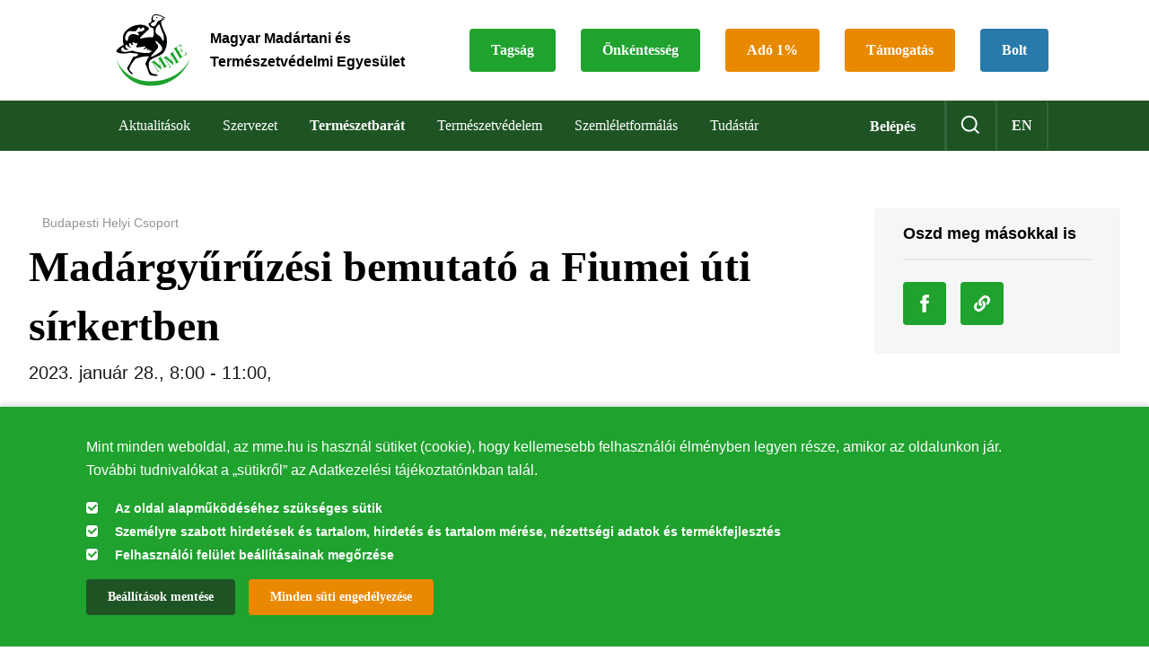

--- FILE ---
content_type: text/html; charset=UTF-8
request_url: https://mme.hu/budapesti-helyi-csoport/madargyuruzesi-bemutato-fiumei-uti-sirkertben
body_size: 62251
content:
<!DOCTYPE html>
<html lang="hu" dir="ltr" prefix="content: http://purl.org/rss/1.0/modules/content/  dc: http://purl.org/dc/terms/  foaf: http://xmlns.com/foaf/0.1/  og: http://ogp.me/ns#  rdfs: http://www.w3.org/2000/01/rdf-schema#  schema: http://schema.org/  sioc: http://rdfs.org/sioc/ns#  sioct: http://rdfs.org/sioc/types#  skos: http://www.w3.org/2004/02/skos/core#  xsd: http://www.w3.org/2001/XMLSchema# ">
  <head>
    <meta charset="utf-8" />
<script async src="https://www.googletagmanager.com/gtag/js?id=G-PF60C7938F"></script>
<script>window.dataLayer = window.dataLayer || [];function gtag(){dataLayer.push(arguments)};gtag("js", new Date());gtag("set", "developer_id.dMDhkMT", true);gtag("config", "G-PF60C7938F", {"groups":"default","page_placeholder":"PLACEHOLDER_page_location"});gtag("config", "UA-48312337-1", {"groups":"default","anonymize_ip":true,"page_placeholder":"PLACEHOLDER_page_path"});</script>
<link rel="canonical" href="https://mme.hu/budapesti-helyi-csoport/madargyuruzesi-bemutato-fiumei-uti-sirkertben" />
<meta property="og:site_name" content="Magyar Madártani és Természetvédelmi Egyesület" />
<meta property="og:type" content="Esemény" />
<meta property="og:url" content="https://mme.hu/budapesti-helyi-csoport/madargyuruzesi-bemutato-fiumei-uti-sirkertben" />
<meta property="og:title" content="Madárgyűrűzési bemutató a Fiumei úti sírkertben" />
<meta property="og:description" content="Madárgyűrűzési bemutató a Fiumei úti sírkertben" />
<meta property="article:published_time" content="2023. 01. 17., k – 12:17" />
<meta property="article:modified_time" content="2023. 06. 30., p – 07:41" />
<meta name="SKYPE_TOOLBAR" content="SKYPE_TOOLBAR_PARSER_COMPATIBLE" />
<meta name="format-detection" content="telephone=no" />
<script>!function(f,b,e,v,n,t,s) {if(f.fbq)return;n=f.fbq=function(){n.callMethod? n.callMethod.apply(n,arguments):n.queue.push(arguments)}; if(!f._fbq)f._fbq=n;n.push=n;n.loaded=!0;n.version='2.0'; n.queue=[];t=b.createElement(e);t.async=!0; t.src=v;s=b.getElementsByTagName(e)[0]; s.parentNode.insertBefore(t,s)}(window, document,'script', 'https://connect.facebook.net/en_US/fbevents.js'); fbq('init', '140711333079048');; fbq('track', 'PageView');</script>
<noscript><img height="1" width="1" style="display:none" src="https://www.facebook.com/tr?id=140711333079048&ev=PageView&noscript=1"/></noscript><meta name="Generator" content="Drupal 10 (https://www.drupal.org)" />
<meta name="MobileOptimized" content="width" />
<meta name="HandheldFriendly" content="true" />
<meta name="viewport" content="width=device-width, initial-scale=1.0" />
<style>div#sliding-popup, div#sliding-popup .eu-cookie-withdraw-banner, .eu-cookie-withdraw-tab {background: #0779bf} div#sliding-popup.eu-cookie-withdraw-wrapper { background: transparent; } #sliding-popup h1, #sliding-popup h2, #sliding-popup h3, #sliding-popup p, #sliding-popup label, #sliding-popup div, .eu-cookie-compliance-more-button, .eu-cookie-compliance-secondary-button, .eu-cookie-withdraw-tab { color: #ffffff;} .eu-cookie-withdraw-tab { border-color: #ffffff;}</style>
<meta property="Generator" content="Spam Master 2.55 - Real-time Protection With Firewall Security at spammaster.org." />
<link rel="icon" href="/profiles/mme/themes/mme_theme/assets/img/favicon.svg" type="image/svg+xml" />
<link rel="alternate" hreflang="hu" href="https://mme.hu/budapesti-helyi-csoport/madargyuruzesi-bemutato-fiumei-uti-sirkertben" />
<script>window.a2a_config=window.a2a_config||{};a2a_config.callbacks=[];a2a_config.overlays=[];a2a_config.templates={};</script>

    <title>Madárgyűrűzési bemutató a Fiumei úti sírkertben | Magyar Madártani és Természetvédelmi Egyesület</title>
    <link rel="stylesheet" media="all" href="/libraries/slick-carousel/slick/slick.css?t8wl1f" />
<link rel="stylesheet" media="all" href="/modules/contrib/slick/css/layout/slick.module.css?t8wl1f" />
<link rel="stylesheet" media="all" href="/themes/stable/css/system/components/align.module.css?t8wl1f" />
<link rel="stylesheet" media="all" href="/themes/stable/css/system/components/fieldgroup.module.css?t8wl1f" />
<link rel="stylesheet" media="all" href="/themes/stable/css/system/components/container-inline.module.css?t8wl1f" />
<link rel="stylesheet" media="all" href="/themes/stable/css/system/components/clearfix.module.css?t8wl1f" />
<link rel="stylesheet" media="all" href="/themes/stable/css/system/components/details.module.css?t8wl1f" />
<link rel="stylesheet" media="all" href="/themes/stable/css/system/components/hidden.module.css?t8wl1f" />
<link rel="stylesheet" media="all" href="/themes/stable/css/system/components/item-list.module.css?t8wl1f" />
<link rel="stylesheet" media="all" href="/themes/stable/css/system/components/js.module.css?t8wl1f" />
<link rel="stylesheet" media="all" href="/themes/stable/css/system/components/nowrap.module.css?t8wl1f" />
<link rel="stylesheet" media="all" href="/themes/stable/css/system/components/position-container.module.css?t8wl1f" />
<link rel="stylesheet" media="all" href="/themes/stable/css/system/components/reset-appearance.module.css?t8wl1f" />
<link rel="stylesheet" media="all" href="/themes/stable/css/system/components/resize.module.css?t8wl1f" />
<link rel="stylesheet" media="all" href="/themes/stable/css/system/components/system-status-counter.css?t8wl1f" />
<link rel="stylesheet" media="all" href="/themes/stable/css/system/components/system-status-report-counters.css?t8wl1f" />
<link rel="stylesheet" media="all" href="/themes/stable/css/system/components/system-status-report-general-info.css?t8wl1f" />
<link rel="stylesheet" media="all" href="/themes/stable/css/system/components/tablesort.module.css?t8wl1f" />
<link rel="stylesheet" media="all" href="/themes/stable/css/filter/filter.caption.css?t8wl1f" />
<link rel="stylesheet" media="all" href="/themes/stable/css/media/filter.caption.css?t8wl1f" />
<link rel="stylesheet" media="all" href="/profiles/mme/modules/base/admin/css/toolbar_fix.css?t8wl1f" />
<link rel="stylesheet" media="all" href="/modules/contrib/poll/css/poll.base.css?t8wl1f" />
<link rel="stylesheet" media="all" href="/modules/contrib/poll/css/poll.theme.css?t8wl1f" />
<link rel="stylesheet" media="all" href="/themes/stable/css/views/views.module.css?t8wl1f" />
<link rel="stylesheet" media="all" href="/modules/contrib/eu_cookie_compliance/css/eu_cookie_compliance.css?t8wl1f" />
<link rel="stylesheet" media="all" href="/modules/contrib/addtoany/css/addtoany.css?t8wl1f" />
<link rel="stylesheet" media="all" href="/modules/contrib/quiz/css/quiz.css?t8wl1f" />
<link rel="stylesheet" media="all" href="/modules/contrib/slick/css/theme/slick.theme.css?t8wl1f" />
<link rel="stylesheet" media="all" href="/modules/contrib/spammaster/css/spammaster-honey.min.css?t8wl1f" />
<link rel="stylesheet" media="all" href="/themes/stable/css/core/assets/vendor/normalize-css/normalize.css?t8wl1f" />
<link rel="stylesheet" media="all" href="/themes/stable/css/core/normalize-fixes.css?t8wl1f" />
<link rel="stylesheet" media="all" href="/themes/classy/css/components/action-links.css?t8wl1f" />
<link rel="stylesheet" media="all" href="/themes/classy/css/components/breadcrumb.css?t8wl1f" />
<link rel="stylesheet" media="all" href="/themes/classy/css/components/button.css?t8wl1f" />
<link rel="stylesheet" media="all" href="/themes/classy/css/components/collapse-processed.css?t8wl1f" />
<link rel="stylesheet" media="all" href="/themes/classy/css/components/container-inline.css?t8wl1f" />
<link rel="stylesheet" media="all" href="/themes/classy/css/components/details.css?t8wl1f" />
<link rel="stylesheet" media="all" href="/themes/classy/css/components/exposed-filters.css?t8wl1f" />
<link rel="stylesheet" media="all" href="/themes/classy/css/components/field.css?t8wl1f" />
<link rel="stylesheet" media="all" href="/themes/classy/css/components/form.css?t8wl1f" />
<link rel="stylesheet" media="all" href="/themes/classy/css/components/icons.css?t8wl1f" />
<link rel="stylesheet" media="all" href="/themes/classy/css/components/inline-form.css?t8wl1f" />
<link rel="stylesheet" media="all" href="/themes/classy/css/components/item-list.css?t8wl1f" />
<link rel="stylesheet" media="all" href="/themes/classy/css/components/link.css?t8wl1f" />
<link rel="stylesheet" media="all" href="/themes/classy/css/components/links.css?t8wl1f" />
<link rel="stylesheet" media="all" href="/themes/classy/css/components/menu.css?t8wl1f" />
<link rel="stylesheet" media="all" href="/themes/classy/css/components/more-link.css?t8wl1f" />
<link rel="stylesheet" media="all" href="/themes/classy/css/components/pager.css?t8wl1f" />
<link rel="stylesheet" media="all" href="/themes/classy/css/components/tabledrag.css?t8wl1f" />
<link rel="stylesheet" media="all" href="/themes/classy/css/components/tableselect.css?t8wl1f" />
<link rel="stylesheet" media="all" href="/themes/classy/css/components/tablesort.css?t8wl1f" />
<link rel="stylesheet" media="all" href="/themes/classy/css/components/tabs.css?t8wl1f" />
<link rel="stylesheet" media="all" href="/themes/classy/css/components/textarea.css?t8wl1f" />
<link rel="stylesheet" media="all" href="/themes/classy/css/components/ui-dialog.css?t8wl1f" />
<link rel="stylesheet" media="all" href="/themes/classy/css/components/messages.css?t8wl1f" />
<link rel="stylesheet" media="all" href="/themes/classy/css/components/node.css?t8wl1f" />
<link rel="stylesheet" media="all" href="/libraries/select2/dist/css/select2.min.css?t8wl1f" />
<link rel="stylesheet" media="all" href="/profiles/mme/themes/mme_theme/assets/css/style.00.base.css?t8wl1f" />
<link rel="stylesheet" media="all and (max-width: 767px)" href="/profiles/mme/themes/mme_theme/assets/css/style.00.mobile.css?t8wl1f" />
<link rel="stylesheet" media="all and (min-width: 768px)" href="/profiles/mme/themes/mme_theme/assets/css/style.01.tablet.css?t8wl1f" />
<link rel="stylesheet" media="all and (min-width: 992px)" href="/profiles/mme/themes/mme_theme/assets/css/style.02.desktop.css?t8wl1f" />
<link rel="stylesheet" media="all and (min-width: 1440px)" href="/profiles/mme/themes/mme_theme/assets/css/style.03.large.css?t8wl1f" />

    <script src="/profiles/mme/themes/mme_theme/assets/js/lib/modernizr.js?t8wl1f"></script>

  </head>
  <body class="path-node page-node-type-event">
        <a href="#main-content" class="visually-hidden focusable skip-link">
      Ugrás a tartalomra
    </a>
    
      <div class="dialog-off-canvas-main-canvas" data-off-canvas-main-canvas>
    
          <header  class="navbar navbar-default" id="navbar" role="banner">
    <input class="toggle--hamburger-menu" type="checkbox" id="toggle--hamburger-menu">
    <div class="navbar-header">
      <div class="navbar-top">
        <a class="logo-wrapper" href="https://mme.hu/">
          <div class="logo logo--image"><img src="/profiles/mme/themes/mme_theme/assets/img/logo.svg" /></div>
          <div class="logo logo--text">Magyar Madártani és Természetvédelmi Egyesület</div>
        </a>
      </div>
      <label for="toggle--hamburger-menu" class="toggle toggle--navbar">
        <span class="icon-bar"></span>
        <span class="icon-bar"></span>
        <span class="icon-bar"></span>
      </label>
    </div>
      <div class="region region-navigation-tools">
    <nav role="navigation" aria-labelledby="block-topmenu-menu" id="block-topmenu" class="block block-menu navigation menu--top-menu">
            
  <h2 class="visually-hidden" id="block-topmenu-menu">Top menu</h2>
  

        
        <ul class="menu">
                  <li class="menu-item">
        <a href="/legyen-tag" data-drupal-link-system-path="node/4883">Tagság</a>
              </li>
                <li class="menu-item">
        <a href="/legyen-az-onkentesunk" data-drupal-link-system-path="node/4822">Önkéntesség</a>
              </li>
                <li class="menu-item">
        <a href="/ado-1-szazalek" title="A személyi jövedelemadó felajánlásának módjai és a felhasználásának beszámolói" data-drupal-link-system-path="node/5293">Adó 1%</a>
              </li>
                <li class="menu-item menu-item--collapsed">
        <a href="/a_madarvedelem_tamogatasa" data-drupal-link-system-path="node/4916">Támogatás</a>
              </li>
                <li class="menu-item">
        <a href="http://mmebolt.hu">Bolt</a>
              </li>
      </ul>
    


  </nav>

  </div>

    <div class="navigation-collapsible">  <div class="region region-navigation-collapsible">
    <section class="login-link main-item block clearfix" id="block-usermenublock">
  
    

      <a href="/user/login">Belépés</a>
  </section>
<section id="block-mmesearchblock" class="block clearfix">
  
    

      <div class="header_search_block"><div class="header_search_icon"></div><div class="search_content"><form class="mme-search-form" data-drupal-selector="mme-search-form" action="/budapesti-helyi-csoport/madargyuruzesi-bemutato-fiumei-uti-sirkertben" method="post" id="mme-search-form" accept-charset="UTF-8">
  <div class="spammaster-honey js-form-wrapper form-wrapper" style="display: none !important;"><input autocomplete="off" data-drupal-selector="edit-spammaster-extra-field-1" aria-describedby="edit-spammaster-extra-field-1--description" type="text" id="edit-spammaster-extra-field-1" name="spammaster_extra_field_1" value="" size="60" maxlength="128" class="form-text" />
</div>
<div class="spammaster-honey js-form-wrapper form-wrapper" style="display: none !important;"><input autocomplete="off" data-drupal-selector="edit-spammaster-extra-field-2" aria-describedby="edit-spammaster-extra-field-2--description" type="text" id="edit-spammaster-extra-field-2" name="spammaster_extra_field_2" value="" size="60" maxlength="128" class="form-text" />
</div>
<div class="js-form-item form-item js-form-type-textfield form-type-textfield js-form-item-s form-item-s form-no-label">
        <input data-drupal-selector="edit-s" type="text" id="edit-s" name="s" value="" size="60" maxlength="128" placeholder="Keresés" class="form-text" />

        </div>
<input data-drupal-selector="edit-submit" type="submit" id="edit-submit" name="op" value="Beküldés" class="button js-form-submit form-submit" />
<input data-drupal-selector="form-1oa6ely2a-ow-qu9blebxhh9bkxjy7-rjumnrayftme" type="hidden" name="form_build_id" value="form-1Oa6eLy2a-OW_Qu9bLEbxHh9bKXJy7-rJUMnRAyfTME" />
<input data-drupal-selector="edit-mme-search-form" type="hidden" name="form_id" value="mme_search_form" />
<div class="js-form-item form-item js-form-type-textfield form-type-textfield js-form-item-spammaster-page form-item-spammaster-page form-no-label form-disabled">
        <input class="spammaster-honey form-text" style="display: none !important;" data-drupal-selector="edit-spammaster-page" disabled="disabled" type="text" id="edit-spammaster-page" name="spammaster_page" value="form" size="60" maxlength="128" />

        </div>

</form>
<div class="close"></div></div>
</div>

  </section>
<section class="language-switcher-language-url block clearfix" id="block-languageswitcher" role="navigation">
  
    

      <ul class="links language-links menu nav navbar-nav"><li hreflang="hu" data-drupal-link-system-path="node/5373" class="hu is-active" aria-current="page"><a href="/budapesti-helyi-csoport/madargyuruzesi-bemutato-fiumei-uti-sirkertben" class="language-link is-active" hreflang="hu" data-drupal-link-system-path="node/5373" aria-current="page">hu</a></li><li hreflang="en" data-drupal-link-system-path="node/5373" class="en"><a href="/en/node/5373" class="language-link" hreflang="en" data-drupal-link-system-path="node/5373">en</a></li></ul>
  </section>
<nav role="navigation" aria-labelledby="block-mainnavigation-menu" id="block-mainnavigation" class="block block-menu navigation menu--main">
            
  <h2 class="visually-hidden" id="block-mainnavigation-menu">Main navigation</h2>
  

        
        <ul class="menu">
                  <li class="menu-item menu-item--expanded">
        <span>Aktualitások</span>
                            <ul class="menu">
                    <li class="menu-item">
        <a href="/news" data-drupal-link-system-path="news">Hírek</a>
              </li>
                <li class="menu-item">
        <a href="/events" data-drupal-link-system-path="events">Események</a>
              </li>
      </ul>
    
              </li>
                <li class="menu-item menu-item--expanded">
        <span>Szervezet</span>
                            <ul class="menu">
                    <li class="menu-item">
        <a href="/az-mme-az-alapszabaly-szerint" data-drupal-link-system-path="node/4815">Célkitűzéseink</a>
              </li>
                <li class="menu-item">
        <a href="/atlathatosag" data-drupal-link-system-path="node/5996">Átláthatóság</a>
              </li>
                <li class="menu-item">
        <a href="/az_mme_tortenetenek_fontosabb_allomasai" data-drupal-link-system-path="node/5026">Történetünk</a>
              </li>
                <li class="menu-item">
        <a href="/az-mme-szervezeti-felepitese" data-drupal-link-system-path="node/4812">Szervezeti felépítés</a>
              </li>
                <li class="menu-item">
        <a href="/csoportok" data-drupal-link-system-path="local-groups">Helyi csoportok</a>
              </li>
                <li class="menu-item">
        <a href="/szakosztalyok-tagozatok" data-drupal-link-system-path="departments">Szakosztályok/tagozatok</a>
              </li>
                <li class="menu-item menu-item--collapsed">
        <a href="/alapitvanyok" data-drupal-link-system-path="node/4924">Alapítványok</a>
              </li>
                <li class="menu-item">
        <a href="/elerhetosegeink" data-drupal-link-system-path="node/5174">Elérhetőségeink</a>
              </li>
                <li class="menu-item">
        <a href="/kituntetettjeink" data-drupal-link-system-path="node/5128">Kitüntetettjeink</a>
              </li>
      </ul>
    
              </li>
                <li class="menu-item menu-item--expanded">
        <a href="/termeszetbarat" data-drupal-link-system-path="node/5779">Természetbarát</a>
                            <ul class="menu">
                    <li class="menu-item menu-item--collapsed">
        <a href="/teli_madaretetes_0" data-drupal-link-system-path="node/5377">Téli madáretetés</a>
              </li>
                <li class="menu-item menu-item--collapsed">
        <a href="/oduk_es_feszkek" data-drupal-link-system-path="node/5378">Odúk és fészkek</a>
              </li>
                <li class="menu-item menu-item--collapsed">
        <a href="/fecskevedelem" data-drupal-link-system-path="node/5587">Fecskevédelem</a>
              </li>
                <li class="menu-item">
        <a href="/itato_es_madarfurdo" data-drupal-link-system-path="node/5310">Itató és madárfürdő</a>
              </li>
                <li class="menu-item">
        <a href="/a_madarbarat_kert_novenyei" data-drupal-link-system-path="node/5196">A Madárbarát kert növényei</a>
              </li>
                <li class="menu-item menu-item--collapsed">
        <a href="/mas_fajok_vedelmi_eszkozei" data-drupal-link-system-path="node/4831">Más állatcsoportok védelme</a>
              </li>
                <li class="menu-item menu-item--collapsed">
        <a href="/madarbarat_kert_program" data-drupal-link-system-path="node/4513">Madárbarát kert program</a>
              </li>
                <li class="menu-item menu-item--collapsed">
        <a href="/madarmentes" data-drupal-link-system-path="node/5197">Madármentés</a>
              </li>
                <li class="menu-item menu-item--collapsed">
        <a href="/problemak_madarakkal" data-drupal-link-system-path="node/4638">Problémák madarakkal, állatokkal</a>
              </li>
                <li class="menu-item">
        <a href="/madarbarat_kalendarium" data-drupal-link-system-path="node/5125">Madárbarát kalendárium</a>
              </li>
      </ul>
    
              </li>
                <li class="menu-item menu-item--expanded">
        <span>Természetvédelem</span>
                            <ul class="menu">
                    <li class="menu-item menu-item--collapsed">
        <a href="/kiemelt-fajok-vedelme" data-drupal-link-system-path="node/4843">Fajmegőrzési programok</a>
              </li>
                <li class="menu-item menu-item--collapsed">
        <a href="/madargyuruzes_es_madarvonulas-kutatas" data-drupal-link-system-path="node/5183">Madárgyűrűzés és madárvonulás-kutatás</a>
              </li>
                <li class="menu-item menu-item--collapsed">
        <a href="/madarmonitoring" data-drupal-link-system-path="node/4845">Madármonitoring</a>
              </li>
                <li class="menu-item menu-item--collapsed">
        <a href="/fontos_madarelohelyek_iba_vedelme" data-drupal-link-system-path="node/4610">Élőhelyvédelem</a>
              </li>
                <li class="menu-item menu-item--collapsed">
        <a href="/termeszetvedelmi-problemak" data-drupal-link-system-path="node/4855">Természetvédelmi problémák</a>
              </li>
                <li class="menu-item menu-item--collapsed">
        <a href="/termeszetvedelmi-projektek" data-drupal-link-system-path="node/4880">Természetvédelmi projektek</a>
              </li>
      </ul>
    
              </li>
                <li class="menu-item menu-item--expanded">
        <span>Szemléletformálás</span>
                            <ul class="menu">
                    <li class="menu-item menu-item--collapsed">
        <a href="/madarasz_ovi_es_suli" data-drupal-link-system-path="node/5375">Madarász ovi és suli</a>
              </li>
                <li class="menu-item">
        <a href="/taborok" data-drupal-link-system-path="node/5134">Táborok</a>
              </li>
                <li class="menu-item">
        <a href="/kozossegi-szolgalat" data-drupal-link-system-path="node/5224">Közösségi szolgálat</a>
              </li>
                <li class="menu-item menu-item--collapsed">
        <a href="/madarasszon_velunk" data-drupal-link-system-path="node/5875">Madarásszon velünk</a>
              </li>
                <li class="menu-item menu-item--collapsed">
        <a href="/ev_fajai_az_mmenel" data-drupal-link-system-path="node/6039">Év fajai</a>
              </li>
                <li class="menu-item menu-item--collapsed">
        <a href="/versenyeink" data-drupal-link-system-path="node/6089">Versenyeink</a>
              </li>
                <li class="menu-item">
        <a href="/letoltheto_anyagok" data-drupal-link-system-path="node/5070">Letölthető anyagok</a>
              </li>
      </ul>
    
              </li>
                <li class="menu-item menu-item--expanded">
        <span>Tudástár</span>
                            <ul class="menu">
                    <li class="menu-item">
        <a href="/akademia" data-drupal-link-system-path="academy">Akadémia</a>
              </li>
                <li class="menu-item">
        <a href="/magyarorszagmadarai" data-drupal-link-system-path="magyarorszagmadarai">Magyarország madarai</a>
              </li>
                <li class="menu-item">
        <a href="/keteltuek-es-hullok" data-drupal-link-system-path="reptiles">Magyarország kétéltűi és hüllői</a>
              </li>
                <li class="menu-item">
        <a href="https://natura.2000.hu/hu">Natura 2000 területek</a>
              </li>
                <li class="menu-item menu-item--collapsed">
        <a href="/kiadvanyok_0" data-drupal-link-system-path="node/5547">Kiadványok</a>
              </li>
                <li class="menu-item menu-item--collapsed">
        <a href="/mobilappok" data-drupal-link-system-path="node/5381">Mobilappok</a>
              </li>
                <li class="menu-item">
        <a href="/termeszetlesen" data-drupal-link-system-path="node/5150">TermészetLesen</a>
              </li>
      </ul>
    
              </li>
      </ul>
    


  </nav>

  </div>
</div>
  </header>


<div class="layout-container">
  <header role="banner" class="container">
    <div class="region region-header">
    <div data-drupal-messages-fallback class="hidden"></div>

  </div>

</header>










  <main role="main" class="container header-margin--64">
    <a id="main-content" tabindex="-1"></a>    <div class="row"><div class="layout-content col-12 col-sm-12 col-md-9 col-lg-9">
        <div class="region region-content">
    <section id="block-mainpagecontent" class="block clearfix">
  
    

      
<article about="/budapesti-helyi-csoport/madargyuruzesi-bemutato-fiumei-uti-sirkertben" class="node node-event node--full node-event-full node--type-event node--promoted node--view-mode-full">

  <div class="content_header">
    
    <div class="group-name">Budapesti Helyi Csoport</div>  </div>

  
    <h2 class="node-title">
      <a href="/budapesti-helyi-csoport/madargyuruzesi-bemutato-fiumei-uti-sirkertben" rel="bookmark"><span class="field field--name-title field--type-string field--label-hidden">Madárgyűrűzési bemutató a Fiumei úti sírkertben</span>
</a>
    </h2>
  

      <div class="date"> 
            <div class="field field--name-field-smart-date field--type-smartdate field--label-hidden field--item"><time datetime="2023-01-28T08:00:00+01:00" class="datetime">2023. január 28., 8:00</time>
 - <time datetime="2023-01-28T11:00:00+01:00" class="datetime">11:00</time>
</div>
      
              , 
            <div class="field field--name-field-address field--type-address field--label-hidden field--item"><p class="address" translate="no"><span class="country">Magyarország</span></p></div>
      
          </div>
  
  

  <div class="node__content">
    
            <div class="clearfix text-formatted field field--name-field-lead-text field--type-text-long field--label-hidden field--item"><p><html><body>
</body></html></p><p>Szeretettel várunk minden érdeklődőt január 28-án, szombaton a <a href="https://fiumeiutisirkert.nori.gov.hu/" target="_blank">Fiumei úti sírkert</a>be szervezett madárgyűrűzési bemutatóra. A program 9-12 óra között fog zajlani, célszerű 9 órára jönni. Regisztráció nem szükséges.</p>
<p>
<br>

</p>
<p>Gépjárművel érkezőknek van lehetőség parkolásra ingyenesen a közterületen, vagy a temetőben is, de utóbbi esetében csak 1 óra ingyenes, a további ott tartózkodás 500 Ft/óra megfizetésével lehetséges.</p>
<p>
<br>

</p>
<p>Az akció a ravatalozó mögötti területen lesz megtartva.</p>
<p>
<br>

</p>
<p>Madárgyűrűző: Sarlós Dávid<br>
<br>
Érdeklődni a 30/655-5973-as számon lehet.</p>
<p>
<br>

</p>
<p>Köszönjük a sírkertet fenntartó, <a href="https://nori.gov.hu/" target="_blank">Nemzeti Örökség Intézet</a> együttműködését!</p>
<p>
<br>

</p>
<p>Szeretettel várunk minden érdeklődőt!</p>
<p>
<br>

</p>
<p class="rtecenter">
        <drupal-entity data-embed-button="image" data-entity-embed-display="view_mode:media.text_embed_small" data-entity-embed-display-settings data-entity-type="media" data-entity-uuid="e4532ac8-4460-4921-b933-7a0455794851" data-langcode="hu"><br>
        </drupal-entity><br><em>Széncinege (Fotó: Nagy Ingrid)</em><br>
<br>
&nbsp;</p>
<p></p></div>
      
  </div>

</article>

  </section>

  </div>

              <div class="navigation-sticky-button-container flex-end"><div class="mme_second_menu_icon"></div>
</div>

          </div>

    
          <aside class="layout-sidebar-second col-12 col-sm-12 col-md-3 col-lg-3" role="complementary">
          <div class="region region-sidebar-second">
      <section id="block-addtoanybuttons" class="block addtoany_block clearfix">
    <div class="block-title">Oszd meg másokkal is</div>
          <span class="a2a_kit a2a_kit_size_32 addtoany_list" data-a2a-url="https://mme.hu/budapesti-helyi-csoport/madargyuruzesi-bemutato-fiumei-uti-sirkertben" data-a2a-title="Madárgyűrűzési bemutató a Fiumei úti sírkertben"><a class="a2a_button_facebook"></a><a class="button_copy_url"></a></span>

      </section>

  </div>

      </aside>
        </div>
  </main>

        <div class="region region-after-content col-12 col-sm-12 col-md-12 col-lg-12">
    <section class="views-element-container block clearfix" id="block-views-block-additional-events-block-block">
  
      <h2 class="block-title">Kapcsolodó események</h2>
    

      <div><div class="view view-additional-events-block view-id-additional_events_block view-display-id-block js-view-dom-id-8e546b0507390cb371c1828345af6cd11152922e976c8aadd80895d4f277f21f">
  
    
  
    
      <div class="view-content">
          <div class="views-row">
<article about="/esemeny/madargyuruzesi_bemutato_naplastonal_0" class="node node-event node--card node-event-card node--type-event node--promoted node--view-mode-card">
  <a class="node--clickable" href="/esemeny/madargyuruzesi_bemutato_naplastonal_0" rel="bookmark"></a>
  <div class="node-events-card-container">
    <div class="node-events-card-top">
              
            <div class="field field--name-field-lead-image field--type-entity-reference field--label-hidden field--item"><article class="media media--type-image media--view-mode-card">
  
      
            <div class="field field--name-field-media-image field--type-image field--label-hidden field--item">    <picture>
                  <source srcset="/sites/default/files/styles/card/public/csoportok_kepei/Budapesti_helyi_csoport/Naplas2021/csuszka_naplas_2021_lendvai_csaba_001.jpg?itok=G51JKo8N 1x" media="all and (min-width: 992px)" type="image/jpeg" width="280" height="172"/>
              <source srcset="/sites/default/files/styles/card/public/csoportok_kepei/Budapesti_helyi_csoport/Naplas2021/csuszka_naplas_2021_lendvai_csaba_001.jpg?itok=G51JKo8N 1x" media="all and (max-width: 991px)" type="image/jpeg" width="280" height="172"/>
                  <img loading="eager" width="280" height="172" src="/sites/default/files/styles/card/public/csoportok_kepei/Budapesti_helyi_csoport/Naplas2021/csuszka_naplas_2021_lendvai_csaba_001.jpg?itok=G51JKo8N" typeof="foaf:Image" />

  </picture>

</div>
      
  </article>
</div>
      
            
            <div class="field field--name-field-category field--type-entity-reference field--label-hidden field--item"><a href="/events?events%5B1976%5D=1976" hreflang="hu">Rendezvény</a></div>
      
    </div>
    <div class="node-events-card-bottom">
      <div class="node-events-card-content-bottom">
        
                  <h2 class="node-title">
            <a href="/esemeny/madargyuruzesi_bemutato_naplastonal_0" rel="bookmark"><span class="field field--name-title field--type-string field--label-hidden">Madárgyűrűzési bemutató a Naplás-tónál</span>
</a>
          </h2>
                
        
            <div class="field field--name-field-smart-date field--type-smartdate field--label-hidden field--item"><time datetime="2026-01-24T09:00:00+01:00" class="datetime">2026. január 24., 9:00</time>
 - <time datetime="2026-01-24T11:00:00+01:00" class="datetime">11:00</time>
</div>
      
      </div>
      <div class="group-name">Budapesti Helyi Csoport</div>    </div>
  </div>
</article>
</div>
    <div class="views-row">
<article about="/esemeny/bagolyles_hajdunanason_0" class="node node-event node--card node-event-card node--type-event node--promoted node--view-mode-card">
  <a class="node--clickable" href="/esemeny/bagolyles_hajdunanason_0" rel="bookmark"></a>
  <div class="node-events-card-container">
    <div class="node-events-card-top">
              
            <div class="field field--name-field-lead-image field--type-entity-reference field--label-hidden field--item"><article class="media media--type-image media--view-mode-card">
  
      
            <div class="field field--name-field-media-image field--type-image field--label-hidden field--item">    <picture>
                  <source srcset="/sites/default/files/styles/card/public/2026-01/Bagolyles%20Hajd%C3%BAn%C3%A1n%C3%A1son.jpg?itok=nzmiSPHI 1x" media="all and (min-width: 992px)" type="image/jpeg" width="280" height="172"/>
              <source srcset="/sites/default/files/styles/card/public/2026-01/Bagolyles%20Hajd%C3%BAn%C3%A1n%C3%A1son.jpg?itok=nzmiSPHI 1x" media="all and (max-width: 991px)" type="image/jpeg" width="280" height="172"/>
                  <img loading="eager" width="280" height="172" src="/sites/default/files/styles/card/public/2026-01/Bagolyles%20Hajd%C3%BAn%C3%A1n%C3%A1son.jpg?itok=nzmiSPHI" alt="Erdei fülesbagoly " typeof="foaf:Image" />

  </picture>

</div>
      
  </article>
</div>
      
            
            <div class="field field--name-field-category field--type-entity-reference field--label-hidden field--item"><a href="/events?events%5B1978%5D=1978" hreflang="hu">Gyakorlati természetvédelem</a></div>
      
    </div>
    <div class="node-events-card-bottom">
      <div class="node-events-card-content-bottom">
        
                  <h2 class="node-title">
            <a href="/esemeny/bagolyles_hajdunanason_0" rel="bookmark"><span class="field field--name-title field--type-string field--label-hidden">Bagolyles Hajdúnánáson</span>
</a>
          </h2>
                
        
            <div class="field field--name-field-smart-date field--type-smartdate field--label-hidden field--item"><time datetime="2026-01-25T09:00:00+01:00" class="datetime">2026. január 25., 9:00</time>
 - <time datetime="2026-01-25T11:00:00+01:00" class="datetime">11:00</time>
</div>
      
      </div>
      <div class="group-name">Tiszavasvári Helyi Csoport</div>    </div>
  </div>
</article>
</div>
    <div class="views-row">
<article about="/esemeny/sasszikron_tiszavasvariban" class="node node-event node--card node-event-card node--type-event node--promoted node--view-mode-card">
  <a class="node--clickable" href="/esemeny/sasszikron_tiszavasvariban" rel="bookmark"></a>
  <div class="node-events-card-container">
    <div class="node-events-card-top">
              
            <div class="field field--name-field-lead-image field--type-entity-reference field--label-hidden field--item"><article class="media media--type-image media--view-mode-card">
  
      
            <div class="field field--name-field-media-image field--type-image field--label-hidden field--item">    <picture>
                  <source srcset="/sites/default/files/styles/card/public/2026-01/Sasszinkron%20Tiszavasv%C3%A1ri.png?itok=KloP3o0L 1x" media="all and (min-width: 992px)" type="image/png" width="280" height="172"/>
              <source srcset="/sites/default/files/styles/card/public/2026-01/Sasszinkron%20Tiszavasv%C3%A1ri.png?itok=KloP3o0L 1x" media="all and (max-width: 991px)" type="image/png" width="280" height="172"/>
                  <img loading="eager" width="280" height="172" src="/sites/default/files/styles/card/public/2026-01/Sasszinkron%20Tiszavasv%C3%A1ri.png?itok=KloP3o0L" alt="Sasszinkron Tiszavasvári " typeof="foaf:Image" />

  </picture>

</div>
      
  </article>
</div>
      
            
            <div class="field field--name-field-category field--type-entity-reference field--label-hidden field--item"><a href="/events?events%5B1977%5D=1977" hreflang="hu">Kirándulás/Természetismeret</a></div>
      
    </div>
    <div class="node-events-card-bottom">
      <div class="node-events-card-content-bottom">
        
                  <h2 class="node-title">
            <a href="/esemeny/sasszikron_tiszavasvariban" rel="bookmark"><span class="field field--name-title field--type-string field--label-hidden">Sasszikron Tiszavasváriban</span>
</a>
          </h2>
                
        
            <div class="field field--name-field-smart-date field--type-smartdate field--label-hidden field--item"><time datetime="2026-01-17T09:00:00+01:00" class="datetime">2026. január 17., 9:00</time>
 - <time datetime="2026-01-17T11:00:00+01:00" class="datetime">11:00</time>
</div>
      
      </div>
      <div class="group-name">Tiszavasvári Helyi Csoport</div>    </div>
  </div>
</article>
</div>
    <div class="views-row">
<article about="/esemeny/teli_madarasztura_dunakanyarban" class="node node-event node--card node-event-card node--type-event node--promoted node--view-mode-card">
  <a class="node--clickable" href="/esemeny/teli_madarasztura_dunakanyarban" rel="bookmark"></a>
  <div class="node-events-card-container">
    <div class="node-events-card-top">
              
            <div class="field field--name-field-lead-image field--type-entity-reference field--label-hidden field--item"><article class="media media--type-image media--view-mode-card">
  
      
            <div class="field field--name-field-media-image field--type-image field--label-hidden field--item">    <picture>
                  <source srcset="/sites/default/files/styles/card/public/csoportok_kepei/Budapesti_helyi_csoport/Tura2/pilismarot_20200111_mecseki_attila_007.jpg?itok=uGeM-iVA 1x" media="all and (min-width: 992px)" type="image/jpeg" width="280" height="172"/>
              <source srcset="/sites/default/files/styles/card/public/csoportok_kepei/Budapesti_helyi_csoport/Tura2/pilismarot_20200111_mecseki_attila_007.jpg?itok=uGeM-iVA 1x" media="all and (max-width: 991px)" type="image/jpeg" width="280" height="172"/>
                  <img loading="eager" width="280" height="172" src="/sites/default/files/styles/card/public/csoportok_kepei/Budapesti_helyi_csoport/Tura2/pilismarot_20200111_mecseki_attila_007.jpg?itok=uGeM-iVA" typeof="foaf:Image" />

  </picture>

</div>
      
  </article>
</div>
      
            
            <div class="field field--name-field-category field--type-entity-reference field--label-hidden field--item"><a href="/events?events%5B1977%5D=1977" hreflang="hu">Kirándulás/Természetismeret</a></div>
      
    </div>
    <div class="node-events-card-bottom">
      <div class="node-events-card-content-bottom">
        
                  <h2 class="node-title">
            <a href="/esemeny/teli_madarasztura_dunakanyarban" rel="bookmark"><span class="field field--name-title field--type-string field--label-hidden">Téli madarásztúra a Dunakanyarban</span>
</a>
          </h2>
                
        
            <div class="field field--name-field-smart-date field--type-smartdate field--label-hidden field--item"><time datetime="2026-01-17T09:30:00+01:00" class="datetime">2026. január 17., 9:30</time>
 - <time datetime="2026-01-17T13:30:00+01:00" class="datetime">13:30</time>
</div>
      
      </div>
      <div class="group-name">Budapesti Helyi Csoport</div>    </div>
  </div>
</article>
</div>

    </div>
    <div class="more-events-container">
      <a href="/events" class="more-events">További események</a>
    </div>

  
          </div>
</div>

  </section>

  </div>

  
    <footer role="contentinfo">
    <div class="footer">
      <div class="container">
          <div class="region region-footer-top">
    <section id="block-footertext-2" class="block clearfix">
  
    

      
            <div class="clearfix text-formatted field field--name-body field--type-text-with-summary field--label-hidden field--item"><h4><span class="highlighted"><strong>Magyar Madártani és<br>
Természetvédelmi Egyesület</strong></span></h4>

<p>Közhasznú társadalmi szervezet</p>

<p>Adószám: 19001243-2-43</p>

<p><u><strong>HUF és egyéb deviza utalása esetén:</strong></u><br>
Központi számlaszám: 11712004-20011215<br>
Adományszámla: 11712004-20249829<br>
IBAN:&nbsp;HU21&nbsp; 11712004-20249829-00000000</p>

<p><strong><u>EUR utalása esetén</u></strong>:<br>
Központi EUR bankszámlaszám:<br>
11763127-17460884<br>
Központi EUR IBAN szám:<br>
HU71117631271746088400000000</p>

<p><strong>Információ</strong>: mme@mme.hu</p>

<article class="media media--type-image media--view-mode-default">
  
      
            <div class="field field--name-field-media-image field--type-image field--label-hidden field--item">  <img loading="lazy" src="/sites/default/files/styles/large/public/2023-01/Life%20%C3%A9s%20Natura%202000%20log%C3%B3.png?itok=phXvRx2M" width="300" height="130" alt="Life és Natura 2000 logó" typeof="foaf:Image" class="image-style-large" />


</div>
      
  </article>

<p><a href="https://www.atlathatosag.eu/hu/mukodes/etikai_kodex.html" target="_blank"><img alt height="91" src="[data-uri]" width="300" loading="lazy"></a></p>
</div>
      
  </section>
<section id="block-mmecounterblock" class="block clearfix">
  
    

      <div class="mme-counter-block-container"><div><p class="label">Tagok</p>
<p class="value">10523</p>
</div>
<div><p class="label">Támogatók</p>
<p class="value">27224</p>
</div>
</div>

  </section>
<section id="block-footernewsletter" class="block clearfix">
  
    

      
            <div class="field field--name-field-title field--type-string field--label-hidden field--item">Hírlevél feliratkozás</div>
      
            <div class="clearfix text-formatted field field--name-body field--type-text-with-summary field--label-hidden field--item"><p>Értesüljön elsőként legfrissebb híreinkről, eseményeinkről!</p>
</div>
      
            <div class="field field--name-field-button-link field--type-link field--label-hidden field--item"><a href="/form/mme-hirlevel">Feliratkozás</a></div>
      
  </section>

  </div>

          <div class="region region-footer">
    <section id="block-generalcopyrightsblock" class="block clearfix">
  
    

      <div class="copyright"><div class="text">Az oldal kialakítása a LIFE20 NGO4GD/HU/000037 „Közösen a természetért” elnevezésű program keretében az Európai Bizottság LIFE alapja támogatásában valósult meg.</div> <div class="date">Minden jog fenntartva &copy; 2026</div></div>
  </section>
<section id="block-ivlogo" class="block clearfix iv-logo-block">
  
  

      <div class="iv"><a href="https://integralvision.hu" target="_blank"><i title="Az Integral Vision fejlesztette" class="iv-logo"></i></a></div>
  </section>

  </div>

      </div>
    </div>
  </footer>
</div>

  </div>

    
    <script type="application/json" data-drupal-selector="drupal-settings-json">{"path":{"baseUrl":"\/","pathPrefix":"","currentPath":"node\/5373","currentPathIsAdmin":false,"isFront":false,"currentLanguage":"hu"},"pluralDelimiter":"\u0003","suppressDeprecationErrors":true,"google_analytics":{"account":"G-PF60C7938F","trackOutbound":true,"trackMailto":true,"trackTel":true,"trackDownload":true,"trackDownloadExtensions":"7z|aac|arc|arj|asf|asx|avi|bin|csv|doc(x|m)?|dot(x|m)?|exe|flv|gif|gz|gzip|hqx|jar|jpe?g|js|mp(2|3|4|e?g)|mov(ie)?|msi|msp|pdf|phps|png|ppt(x|m)?|pot(x|m)?|pps(x|m)?|ppam|sld(x|m)?|thmx|qtm?|ra(m|r)?|sea|sit|tar|tgz|torrent|txt|wav|wma|wmv|wpd|xls(x|m|b)?|xlt(x|m)|xlam|xml|z|zip"},"eu_cookie_compliance":{"cookie_policy_version":"1.0.0","popup_enabled":true,"popup_agreed_enabled":false,"popup_hide_agreed":false,"popup_clicking_confirmation":false,"popup_scrolling_confirmation":false,"popup_html_info":"\u003Cdiv aria-labelledby=\u0022popup-text\u0022  class=\u0022eu-cookie-compliance-banner eu-cookie-compliance-banner-info eu-cookie-compliance-banner--categories\u0022\u003E\n  \u003Cdiv class=\u0022popup-content info eu-cookie-compliance-content\u0022\u003E\n        \u003Cdiv id=\u0022popup-text\u0022 class=\u0022eu-cookie-compliance-message\u0022 role=\u0022document\u0022\u003E\n      \u003Cp\u003E\n\u003C\/p\u003E\u003Cdiv\u003EMint minden weboldal, az mme.hu is haszn\u00e1l s\u00fctiket (cookie), hogy kellemesebb felhaszn\u00e1l\u00f3i \u00e9lm\u00e9nyben legyen r\u00e9sze, amikor az oldalunkon j\u00e1r. \u003C\/div\u003E\n\u003Cdiv\u003ETov\u00e1bbi tudnival\u00f3kat a \u201es\u00fctikr\u0151l\u201d az Adatkezel\u00e9si t\u00e1j\u00e9koztat\u00f3nkban tal\u00e1l.\u003C\/div\u003E\n\n\n          \u003C\/div\u003E\n\n          \u003Cdiv id=\u0022eu-cookie-compliance-categories\u0022 class=\u0022eu-cookie-compliance-categories\u0022\u003E\n                  \u003Cdiv class=\u0022eu-cookie-compliance-category\u0022\u003E\n            \u003Cdiv\u003E\n              \u003Cinput type=\u0022checkbox\u0022 name=\u0022cookie-categories\u0022 class=\u0022eu-cookie-compliance-category-checkbox\u0022 id=\u0022cookie-category-cookie_basic\u0022\n                     value=\u0022cookie_basic\u0022\n                      checked                       \u003E\n              \u003Clabel for=\u0022cookie-category-cookie_basic\u0022\u003EAz oldal alapm\u0171k\u00f6d\u00e9s\u00e9hez sz\u00fcks\u00e9ges s\u00fctik\u003C\/label\u003E\n            \u003C\/div\u003E\n                      \u003C\/div\u003E\n                  \u003Cdiv class=\u0022eu-cookie-compliance-category\u0022\u003E\n            \u003Cdiv\u003E\n              \u003Cinput type=\u0022checkbox\u0022 name=\u0022cookie-categories\u0022 class=\u0022eu-cookie-compliance-category-checkbox\u0022 id=\u0022cookie-category-cookie_marketing\u0022\n                     value=\u0022cookie_marketing\u0022\n                      checked                       \u003E\n              \u003Clabel for=\u0022cookie-category-cookie_marketing\u0022\u003ESzem\u00e9lyre szabott hirdet\u00e9sek \u00e9s tartalom, hirdet\u00e9s \u00e9s tartalom m\u00e9r\u00e9se, n\u00e9zetts\u00e9gi adatok \u00e9s term\u00e9kfejleszt\u00e9s\u003C\/label\u003E\n            \u003C\/div\u003E\n                      \u003C\/div\u003E\n                  \u003Cdiv class=\u0022eu-cookie-compliance-category\u0022\u003E\n            \u003Cdiv\u003E\n              \u003Cinput type=\u0022checkbox\u0022 name=\u0022cookie-categories\u0022 class=\u0022eu-cookie-compliance-category-checkbox\u0022 id=\u0022cookie-category-cookie_settings\u0022\n                     value=\u0022cookie_settings\u0022\n                      checked                       \u003E\n              \u003Clabel for=\u0022cookie-category-cookie_settings\u0022\u003EFelhaszn\u00e1l\u00f3i fel\u00fclet be\u00e1ll\u00edt\u00e1sainak meg\u0151rz\u00e9se\u003C\/label\u003E\n            \u003C\/div\u003E\n                      \u003C\/div\u003E\n                          \u003Cdiv class=\u0022eu-cookie-compliance-categories-buttons\u0022\u003E\n            \u003Cbutton type=\u0022button\u0022\n                    class=\u0022eu-cookie-compliance-save-preferences-button \u0022\u003EBe\u00e1ll\u00edt\u00e1sok ment\u00e9se\u003C\/button\u003E\n          \u003C\/div\u003E\n              \u003C\/div\u003E\n    \n    \u003Cdiv id=\u0022popup-buttons\u0022 class=\u0022eu-cookie-compliance-buttons eu-cookie-compliance-has-categories\u0022\u003E\n            \u003Cbutton type=\u0022button\u0022 class=\u0022agree-button eu-cookie-compliance-default-button\u0022\u003EMinden s\u00fcti enged\u00e9lyez\u00e9se\u003C\/button\u003E\n              \u003Cbutton type=\u0022button\u0022 class=\u0022eu-cookie-withdraw-button visually-hidden\u0022\u003EWithdraw consent\u003C\/button\u003E\n          \u003C\/div\u003E\n  \u003C\/div\u003E\n\u003C\/div\u003E","use_mobile_message":false,"mobile_popup_html_info":"\u003Cdiv aria-labelledby=\u0022popup-text\u0022  class=\u0022eu-cookie-compliance-banner eu-cookie-compliance-banner-info eu-cookie-compliance-banner--categories\u0022\u003E\n  \u003Cdiv class=\u0022popup-content info eu-cookie-compliance-content\u0022\u003E\n        \u003Cdiv id=\u0022popup-text\u0022 class=\u0022eu-cookie-compliance-message\u0022 role=\u0022document\u0022\u003E\n      \u003Cp\u003E\n\u003C\/p\u003E\u003Cdiv\u003EMint minden weboldal, az mme.hu is haszn\u00e1l s\u00fctiket (cookie), hogy kellemesebb felhaszn\u00e1l\u00f3i \u00e9lm\u00e9nyben legyen r\u00e9sze, amikor az oldalunkon j\u00e1r. \u003C\/div\u003E\n\u003Cdiv\u003ETov\u00e1bbi tudnival\u00f3kat a \u201es\u00fctikr\u0151l\u201d az Adatkezel\u00e9si t\u00e1j\u00e9koztat\u00f3nkban tal\u00e1l.\u003C\/div\u003E\n\n\n          \u003C\/div\u003E\n\n          \u003Cdiv id=\u0022eu-cookie-compliance-categories\u0022 class=\u0022eu-cookie-compliance-categories\u0022\u003E\n                  \u003Cdiv class=\u0022eu-cookie-compliance-category\u0022\u003E\n            \u003Cdiv\u003E\n              \u003Cinput type=\u0022checkbox\u0022 name=\u0022cookie-categories\u0022 class=\u0022eu-cookie-compliance-category-checkbox\u0022 id=\u0022cookie-category-cookie_basic\u0022\n                     value=\u0022cookie_basic\u0022\n                      checked                       \u003E\n              \u003Clabel for=\u0022cookie-category-cookie_basic\u0022\u003EAz oldal alapm\u0171k\u00f6d\u00e9s\u00e9hez sz\u00fcks\u00e9ges s\u00fctik\u003C\/label\u003E\n            \u003C\/div\u003E\n                      \u003C\/div\u003E\n                  \u003Cdiv class=\u0022eu-cookie-compliance-category\u0022\u003E\n            \u003Cdiv\u003E\n              \u003Cinput type=\u0022checkbox\u0022 name=\u0022cookie-categories\u0022 class=\u0022eu-cookie-compliance-category-checkbox\u0022 id=\u0022cookie-category-cookie_marketing\u0022\n                     value=\u0022cookie_marketing\u0022\n                      checked                       \u003E\n              \u003Clabel for=\u0022cookie-category-cookie_marketing\u0022\u003ESzem\u00e9lyre szabott hirdet\u00e9sek \u00e9s tartalom, hirdet\u00e9s \u00e9s tartalom m\u00e9r\u00e9se, n\u00e9zetts\u00e9gi adatok \u00e9s term\u00e9kfejleszt\u00e9s\u003C\/label\u003E\n            \u003C\/div\u003E\n                      \u003C\/div\u003E\n                  \u003Cdiv class=\u0022eu-cookie-compliance-category\u0022\u003E\n            \u003Cdiv\u003E\n              \u003Cinput type=\u0022checkbox\u0022 name=\u0022cookie-categories\u0022 class=\u0022eu-cookie-compliance-category-checkbox\u0022 id=\u0022cookie-category-cookie_settings\u0022\n                     value=\u0022cookie_settings\u0022\n                      checked                       \u003E\n              \u003Clabel for=\u0022cookie-category-cookie_settings\u0022\u003EFelhaszn\u00e1l\u00f3i fel\u00fclet be\u00e1ll\u00edt\u00e1sainak meg\u0151rz\u00e9se\u003C\/label\u003E\n            \u003C\/div\u003E\n                      \u003C\/div\u003E\n                          \u003Cdiv class=\u0022eu-cookie-compliance-categories-buttons\u0022\u003E\n            \u003Cbutton type=\u0022button\u0022\n                    class=\u0022eu-cookie-compliance-save-preferences-button \u0022\u003EBe\u00e1ll\u00edt\u00e1sok ment\u00e9se\u003C\/button\u003E\n          \u003C\/div\u003E\n              \u003C\/div\u003E\n    \n    \u003Cdiv id=\u0022popup-buttons\u0022 class=\u0022eu-cookie-compliance-buttons eu-cookie-compliance-has-categories\u0022\u003E\n            \u003Cbutton type=\u0022button\u0022 class=\u0022agree-button eu-cookie-compliance-default-button\u0022\u003EMinden s\u00fcti enged\u00e9lyez\u00e9se\u003C\/button\u003E\n              \u003Cbutton type=\u0022button\u0022 class=\u0022eu-cookie-withdraw-button visually-hidden\u0022\u003EWithdraw consent\u003C\/button\u003E\n          \u003C\/div\u003E\n  \u003C\/div\u003E\n\u003C\/div\u003E","mobile_breakpoint":768,"popup_html_agreed":false,"popup_use_bare_css":false,"popup_height":"auto","popup_width":"100%","popup_delay":1000,"popup_link":"\/","popup_link_new_window":true,"popup_position":false,"fixed_top_position":true,"popup_language":"hu","store_consent":false,"better_support_for_screen_readers":false,"cookie_name":"","reload_page":false,"domain":"","domain_all_sites":false,"popup_eu_only":false,"popup_eu_only_js":false,"cookie_lifetime":100,"cookie_session":0,"set_cookie_session_zero_on_disagree":0,"disagree_do_not_show_popup":false,"method":"categories","automatic_cookies_removal":true,"allowed_cookies":"","withdraw_markup":"\u003Cbutton type=\u0022button\u0022 class=\u0022eu-cookie-withdraw-tab\u0022\u003EAdatv\u00e9delmi be\u00e1ll\u00edt\u00e1sok\u003C\/button\u003E\n\u003Cdiv aria-labelledby=\u0022popup-text\u0022 class=\u0022eu-cookie-withdraw-banner\u0022\u003E\n  \u003Cdiv class=\u0022popup-content info eu-cookie-compliance-content\u0022\u003E\n    \u003Cdiv id=\u0022popup-text\u0022 class=\u0022eu-cookie-compliance-message\u0022 role=\u0022document\u0022\u003E\n      \u003Ch2\u003EA felhaszn\u00e1l\u00f3i \u00e9lm\u00e9ny jav\u00edt\u00e1sa \u00e9rdek\u00e9ben a webhelyen s\u00fctiket haszn\u00e1lunk\u003C\/h2\u003E\n\u003Cp\u003EHozz\u00e1j\u00e1rult, hogy s\u00fctiket hozzunk l\u00e9tre.\u003C\/p\u003E\n\n    \u003C\/div\u003E\n    \u003Cdiv id=\u0022popup-buttons\u0022 class=\u0022eu-cookie-compliance-buttons\u0022\u003E\n      \u003Cbutton type=\u0022button\u0022 class=\u0022eu-cookie-withdraw-button \u0022\u003EWithdraw consent\u003C\/button\u003E\n    \u003C\/div\u003E\n  \u003C\/div\u003E\n\u003C\/div\u003E","withdraw_enabled":false,"reload_options":0,"reload_routes_list":"","withdraw_button_on_info_popup":false,"cookie_categories":["cookie_basic","cookie_marketing","cookie_settings"],"cookie_categories_details":{"cookie_basic":{"uuid":"4ce506b4-0487-4cd8-a511-5a7402758485","langcode":"en","status":true,"dependencies":[],"id":"cookie_basic","label":"Az oldal alapm\u0171k\u00f6d\u00e9s\u00e9hez sz\u00fcks\u00e9ges s\u00fctik","description":"","checkbox_default_state":"checked","weight":-9},"cookie_marketing":{"uuid":"4158128a-971a-4446-9b80-0280303b136b","langcode":"en","status":true,"dependencies":[],"id":"cookie_marketing","label":"Szem\u00e9lyre szabott hirdet\u00e9sek \u00e9s tartalom, hirdet\u00e9s \u00e9s tartalom m\u00e9r\u00e9se, n\u00e9zetts\u00e9gi adatok \u00e9s term\u00e9kfejleszt\u00e9s","description":"","checkbox_default_state":"checked","weight":-8},"cookie_settings":{"uuid":"08fd4736-2e20-44ec-be28-5d13d427e2b1","langcode":"en","status":true,"dependencies":[],"id":"cookie_settings","label":"Felhaszn\u00e1l\u00f3i fel\u00fclet be\u00e1ll\u00edt\u00e1sainak meg\u0151rz\u00e9se","description":"","checkbox_default_state":"checked","weight":-7}},"enable_save_preferences_button":true,"cookie_value_disagreed":"0","cookie_value_agreed_show_thank_you":"1","cookie_value_agreed":"2","containing_element":"body","settings_tab_enabled":false,"olivero_primary_button_classes":"","olivero_secondary_button_classes":"","close_button_action":"close_banner","open_by_default":true,"modules_allow_popup":true,"hide_the_banner":false,"geoip_match":true},"ajaxTrustedUrl":{"form_action_p_pvdeGsVG5zNF_XLGPTvYSKCf43t8qZYSwcfZl2uzM":true},"user":{"uid":0,"permissionsHash":"cc3f98ce31f5eb50a30eaa4c882cc1d27ffaee100ad1154e7a0af48d7a51e6d2"}}</script>
<script src="/core/assets/vendor/jquery/jquery.min.js?v=3.7.1"></script>
<script src="/core/assets/vendor/once/once.min.js?v=1.0.1"></script>
<script src="/sites/default/files/languages/hu_xhmVqN3et3Nh-EQG5oQpWImHpgaZQpnA3p3ThawcVGs.js?t8wl1f"></script>
<script src="/core/misc/drupalSettingsLoader.js?v=10.4.1"></script>
<script src="/core/misc/drupal.js?v=10.4.1"></script>
<script src="/core/misc/drupal.init.js?v=10.4.1"></script>
<script src="/core/misc/debounce.js?v=10.4.1"></script>
<script src="/modules/contrib/blazy/js/dblazy.min.js?t8wl1f"></script>
<script src="/modules/contrib/blazy/js/plugin/blazy.once.min.js?t8wl1f"></script>
<script src="/modules/contrib/blazy/js/plugin/blazy.sanitizer.min.js?t8wl1f"></script>
<script src="/modules/contrib/blazy/js/plugin/blazy.dom.min.js?t8wl1f"></script>
<script src="/libraries/slick-carousel/slick/slick.min.js?v=1.x"></script>
<script src="https://static.addtoany.com/menu/page.js" defer></script>
<script src="/modules/contrib/addtoany/js/addtoany.js?v=10.4.1"></script>
<script src="/core/misc/form.js?v=10.4.1"></script>
<script src="/core/misc/details-summarized-content.js?v=10.4.1"></script>
<script src="/core/misc/details-aria.js?v=10.4.1"></script>
<script src="/core/misc/details.js?v=10.4.1"></script>
<script src="/modules/contrib/eu_cookie_compliance/js/eu_cookie_compliance.min.js?v=10.4.1" defer></script>
<script src="/modules/contrib/google_analytics/js/google_analytics.js?v=10.4.1"></script>
<script src="/profiles/mme/modules/base/admin/assets/js/admin.js?t8wl1f"></script>
<script src="/modules/contrib/slick/js/slick.load.min.js?v=10.4.1"></script>
<script src="/profiles/mme/themes/mme_theme/assets/js/gallery.js?t8wl1f"></script>
<script src="/profiles/mme/themes/mme_theme/assets/js/hero.js?t8wl1f"></script>
<script src="/libraries/icheck/icheck.min.js?v=10.4.1"></script>
<script src="/profiles/mme/themes/mme_theme/assets/js/icheck.js?v=10.4.1"></script>
<script src="/libraries/iframe-resizer/js/iframeResizer.min.js?v=4.3.2"></script>
<script src="/profiles/mme/themes/mme_theme/assets/js/iframe-resizer.js?v=4.3.2"></script>
<script src="/profiles/mme/themes/mme_theme/assets/js/accordion.js?t8wl1f"></script>
<script src="/profiles/mme/themes/mme_theme/assets/js/mme_filter.js?t8wl1f"></script>
<script src="/profiles/mme/themes/mme_theme/assets/js/mme_pager.js?t8wl1f"></script>
<script src="/profiles/mme/themes/mme_theme/assets/js/search_header.js?t8wl1f"></script>
<script src="/profiles/mme/themes/mme_theme/assets/js/mme-webform.js?t8wl1f"></script>
<script src="/libraries/select2/dist/js/select2.min.js?v=4.0.13"></script>
<script src="/profiles/mme/themes/mme_theme/assets/js/select2.js?v=4.0.13"></script>
<script src="/profiles/mme/themes/mme_theme/assets/js/sidebar_menu.js?t8wl1f"></script>
<script src="/profiles/mme/themes/mme_theme/assets/js/social.js?t8wl1f"></script>
<script src="/profiles/mme/themes/mme_theme/assets/js/sticky-header.js?t8wl1f"></script>

  </body>
</html>


--- FILE ---
content_type: text/css
request_url: https://mme.hu/profiles/mme/modules/base/admin/css/toolbar_fix.css?t8wl1f
body_size: 181
content:
.toolbar .toolbar-icon.toolbar-handle {
  display: grid !important;
}

.toolbar .toolbar-tray-vertical .toolbar-menu a,
.toolbar .toolbar-tray-vertical .toolbar-menu span {
  grid-area:  1/1;
}

.toolbar-oriented .toolbar-tray-horizontal .toolbar-toggle-orientation {
  right: 39px !important;
}

.toolbar .toolbar-toggle-orientation button:before {
  left: 10px !important;
}


--- FILE ---
content_type: text/css
request_url: https://mme.hu/modules/contrib/spammaster/css/spammaster-honey.min.css?t8wl1f
body_size: 65
content:
.spammaster-honey{display:none !important;clear:both !important}


--- FILE ---
content_type: image/svg+xml
request_url: https://mme.hu/profiles/mme/themes/mme_theme/assets/img/checked.svg
body_size: 194
content:
<svg width="12" height="9" viewBox="0 0 12 9" fill="none" xmlns="http://www.w3.org/2000/svg">
<path d="M1.34326 3.41406L4.8788 6.9496L10.5356 1.29274" stroke="#1FA22E" stroke-width="2"/>
</svg>


--- FILE ---
content_type: image/svg+xml
request_url: https://mme.hu/profiles/mme/themes/mme_theme/assets/img/facebook.svg
body_size: 312
content:
<svg width="10" height="20" viewBox="0 0 10 20" fill="none" xmlns="http://www.w3.org/2000/svg">
<path d="M6.625 6.75V4.81523C6.625 3.9418 6.81797 3.5 8.17383 3.5H9.875V0.25H7.03633C3.55781 0.25 2.41016 1.84453 2.41016 4.58164V6.75H0.125V10H2.41016V19.75H6.625V10H9.48906L9.875 6.75H6.625Z" fill="white"/>
</svg>


--- FILE ---
content_type: text/javascript
request_url: https://mme.hu/profiles/mme/themes/mme_theme/assets/js/icheck.js?v=10.4.1
body_size: 451
content:
/**
 * @file
 * iCheck js.
 */

/* global Drupal */

(function ($, window, document) {
  'use strict';
  Drupal.behaviors.icheck = {
    attach: function (context) {
      if ($.fn.iCheck) {
        var icheck_selectors = [
          'input[type="radio"]',
          'input[type="checkbox"]'
        ];

        $('.form-item')
          .filter('.form-type-checkbox, .form-type-radio')
          .filter(':not(.icheck-attached)')
          .addClass('icheck-attached')
          .filter(':not(.disable-icheck input)')
          .filter(':not([class*=form-item-views-bulk-operations-bulk-form])')
          .iCheck({
            checkboxClass: 'mme-checkbox',
            radioClass: 'mme-radio',
          })
          .on('ifChanged', function () {
            $(this)
              .iCheck('update')
              .trigger('change');
            this.dispatchEvent(new MouseEvent('change'));
          })
          // @todo disabled state
        ;
      }
    }
  };
})(jQuery, window, document);


--- FILE ---
content_type: text/javascript
request_url: https://mme.hu/profiles/mme/modules/base/admin/assets/js/admin.js?t8wl1f
body_size: 321
content:
/**
 * @file
 * Select2 behaviour.
 */

(function (Drupal, drupalSettings, $, window) {
  'use strict';

  Drupal.behaviors.mme_admin = {
    attach: function (context) {
      $(window).trigger('resize');
      var $body = $('body')
        , dialogSelector = '.ui-dialog'
        , processedClass = 'mme-admin-processed'
      ;

      if ($body.hasClass(processedClass)) {
        return;
      }
      $body.addClass(processedClass);

      $body.on('dialogcreate', dialogSelector, function () {
        $(window).trigger('resize');
      });
      $body.on('dialogopen', dialogSelector, function () {
        $(window).trigger('resize');
      });
    }
  };
})(Drupal, drupalSettings, jQuery, window);


--- FILE ---
content_type: text/javascript
request_url: https://mme.hu/profiles/mme/themes/mme_theme/assets/js/mme_filter.js?t8wl1f
body_size: 571
content:
/**
 * @file
 * Main nav JS Behavior.
 */

(function (Drupal, drupalSettings, $, window) {
  'use strict';

  Drupal.behaviors.mme_filter = {
    attach: function (context) {
      var $body = $('body'),
        allButton = '<input class="all-button button js-form-submit form-submit" data-drupal-selector="edit-all" type="submit" id="edit-all" name="op" value="' + Drupal.t('All') + '">',
        $viewsForm = $('.view-id-events .views-exposed-form, #views-exposed-form-news-page, #views-exposed-form-mme-academy-page-1, .view-publications .views-exposed-form, .view-group-news .views-exposed-form'),
        $allButton = null,
        $tag = $viewsForm.find('input:checkbox');

      if (!$viewsForm.length) {
        console.log($viewsForm);
        return;
      }
      if (!$viewsForm.find('.all-button').length) {
        $viewsForm.find('.form-checkboxes .form-checkboxes').prepend(allButton);
      }
      $allButton = $viewsForm.find('.all-button');
      $allButton.addClass('active');

      $allButton.on('click', function () {
        $allButton.addClass('active');
        $tag.each(function () {
          $(this).prop('checked', false);
        });
      });

      if ($viewsForm.find('input:checked').length !== 0) {
        $allButton.removeClass('active');
      }
    }
  };

})(Drupal, drupalSettings, jQuery, window);


--- FILE ---
content_type: image/svg+xml
request_url: https://mme.hu/profiles/mme/themes/mme_theme/assets/img/logo.svg
body_size: 12024
content:
<svg width="112" height="112" viewBox="0 0 112 112" fill="none" xmlns="http://www.w3.org/2000/svg">
<path d="M101.294 58.3506C98.9234 76.6419 81.6592 95.6049 57.0469 95.6049C34.0938 95.6049 21.2148 80.7506 17.5012 64.6321C20.2667 75.0617 32.5926 90.5481 56.7309 90.5481C80.9086 90.5876 98.8444 75.7728 101.294 58.3506Z" fill="#1FA22E"/>
<path d="M72.6519 20.1086C71.1111 19.1605 61.8272 13.2741 58.1531 17.4617C54.558 21.5704 59.8519 24.0198 53.2938 26.1926C53.2938 26.1926 54.321 29.6691 55.8617 30.3802C57.4025 31.1309 58.1531 31.2099 58.5877 31.4864C59.3383 31.921 59.8914 41.442 57.8371 41.521C55.1111 41.6395 55.9803 40.9679 51.279 41.758C42.7457 43.1802 42.6667 43.4568 45.6691 40.0988C46.3803 39.3086 54.4 32.079 54.4 32.079C54.4 32.079 51.2395 26.7062 42.6667 27.6148C36.4247 28.2469 31.9605 30.2617 27.3383 35.3185C22.9926 40.0593 25.7185 50.1333 25.7185 50.1333C25.7185 50.1333 20.2667 52.1086 17.5012 56.8099C16.6321 58.2716 24.0198 61.1951 32.9087 58.6272C32.9087 58.6272 36.0296 59.3778 38.2815 59.3778C43.1408 59.4173 42.3506 61.5506 40.1383 62.4198C38.5185 63.0518 36.3062 63.4074 36.3062 63.4074C36.3062 63.4074 35.042 66.1728 33.4617 69.0963C31.6445 72.4543 29.4716 75.3383 29.6691 76.4444C29.8272 77.3531 34.3704 83.6741 35.7136 82.5679C37.0568 81.4617 31.3679 79.2889 32.237 76.0889C33.1062 72.7704 36.3852 68.3457 38.7556 65.7383C40.0198 64.3555 53.1358 61.4716 53.7284 63.2889C53.9654 63.9605 52.5037 64.9876 52.2667 65.6593C51.4371 67.9901 49.8173 70.5975 49.8173 70.5975C49.8173 70.5975 53.1358 79.0123 53.6889 80.8296C54.242 82.6074 54.479 83.2 55.9408 83.7531C57.8371 84.4642 63.8815 85.0963 63.6445 83.3975C63.4469 82.1728 58.9037 83.516 56.4543 80.8691C53.7284 77.9062 53.0963 71.3086 54.084 69.2148C56.4938 64.1185 63.7235 63.6839 68.5432 60.1284C71.4667 57.9951 74.7852 51.3185 73.7976 43.0617C73.0864 36.8593 68.8593 33.4222 67.5161 25.0469C67.042 22.084 72.2173 21.7679 72.2173 21.7679C72.2173 21.7679 68.3852 20.9778 68.4247 20.8198C68.5432 20.3852 72.6519 20.1086 72.6519 20.1086Z" fill="black"/>
<path d="M70.163 19.8717C70.163 19.8717 66.1333 16.6322 60.8395 17.0667C57.9951 17.3038 57.9951 21.2149 58.3901 21.9655C58.8247 22.7951 60.6815 22.2025 60.721 22.7556C60.7605 23.1507 60.2864 24.3754 58.8247 24.7309C57.4025 25.0865 54.2025 27.1803 57.2444 28.8001C59.8914 30.1828 61.1556 28.0889 61.6691 27.4173C62.8938 25.7976 62.9728 24.3359 64.4346 23.3482C65.8568 22.4001 69.2938 21.5309 69.2938 21.5309L67.1605 20.8198L70.163 19.8717Z" fill="white"/>
<path d="M65.4222 26.8643C65.4222 26.8643 67.6346 33.3038 69.4124 37.1754C70.8346 40.2568 71.0321 44.8001 69.6494 45.5507C69.0568 45.8667 68.3457 41.7186 65.0667 39.6248C61.6296 37.4124 61.0766 36.4643 61.2741 33.8964C61.5506 29.5112 65.4222 26.8643 65.4222 26.8643Z" fill="white"/>
<path d="M47.4469 30.3013C46.6963 30.3013 45.2346 32.3556 44.6815 32.4346C44.1284 32.5531 44.7605 30.4988 42.9432 30.6568C41.284 30.7753 40.4938 34.3309 38.7951 34.805C37.6494 35.121 32.9086 34.1334 31.2099 34.9235C30.1432 35.4371 27.5753 38.1235 27.4963 42.5087C27.4568 44.6815 29.037 45.7087 29.5111 45.5507C31.4074 44.8791 29.5506 41.0865 33.6988 38.5186C34.4494 38.0445 35.7926 37.6494 38.163 38.163C40.1383 38.5581 42.4296 39.8618 42.7852 38.8741C43.1407 37.8865 40.7704 35.8321 40.7704 35.8321C40.7704 35.8321 42.2716 35.7926 43.0617 35.3581C43.6543 35.042 44.9185 35.5556 46.8148 34.6469C48.7111 33.7383 49.0667 32.6321 48.9482 32.1581C48.7506 31.3679 47.9605 30.3013 47.4469 30.3013Z" fill="white"/>
<path d="M41.3234 49.0271C40.0592 50.0542 39.3876 52.7011 40.0197 52.7406C41.916 52.7802 47.0518 52.1085 47.7234 51.9505C49.6988 51.4765 50.0543 51.7925 50.0543 52.0295C50.1333 52.8197 47.4864 54.9925 47.7629 55.269C48.0395 55.5456 51.4765 53.0962 52.1481 54.1234C52.7802 55.0715 51.5555 55.9406 51.7531 56.1382C52.0691 56.4937 53.4518 54.9925 54.0444 54.9925C54.479 54.9925 54.716 55.3086 54.321 55.9406C53.2938 57.6394 58.0741 55.111 56.6518 57.2839C55.7037 58.7061 53.5308 59.4962 47.6839 58.8641C36.2667 57.6394 38.1234 56.7703 35.2 56.4937C33.3827 56.3357 28.0889 58.7851 24.4148 57.2839C21.3728 56.0197 23.5062 53.0567 24.7308 52.7406C25.837 52.4641 25.8765 55.3876 28.2864 55.4666C31.0518 55.5851 31.4469 54.874 31.4469 54.874C31.4469 54.874 26.3901 54.0839 28.0494 50.0147C28.5629 48.79 29.9852 50.7653 30.2617 51.2394C30.7358 52.0295 32.1185 53.0567 34.0148 52.8197C35.6741 52.6221 31.0913 52.1085 31.6444 49.5802C31.7629 49.0271 32.395 47.8024 33.0271 47.7629C33.5012 47.7629 33.5407 49.0271 34.2123 49.4221C35.0815 49.9752 36.0691 50.4098 36.1876 50.2518C36.5432 49.7382 35.2395 47.6839 35.6346 47.1308C36.1481 46.4197 37.0173 47.8024 38.5185 48.0394C40.0592 48.2369 42.2716 48.2764 41.3234 49.0271Z" fill="white"/>
<path d="M62.1432 45.7481C60.9185 44.7604 60.9185 46.4987 62.2222 48.1975C63.3284 49.6197 65.1062 51.0024 63.5654 53.6888C61.7086 56.8888 53.8469 63.8814 56.9284 63.1703C57.8765 62.9333 65.6988 58.9826 67.7136 56.6913C70.637 53.2938 66.4889 49.3431 62.1432 45.7481Z" fill="white"/>
<path d="M63.3679 19.5556C63.3679 19.9112 63.0519 20.2272 62.6568 20.2272C62.2617 20.2272 61.9457 19.9112 61.9457 19.5556C61.9457 19.2001 62.2617 18.884 62.6568 18.884C63.0519 18.884 63.3679 19.1606 63.3679 19.5556Z" fill="black"/>
<path d="M88.5728 67.9507C88.6518 68.0692 88.5728 68.1877 88.3358 68.3062L88.2173 68.3852C87.9802 68.5432 87.5851 68.7803 86.9926 69.1358C86.4 69.4914 85.9654 69.7679 85.6889 69.926C85.5703 70.005 85.3333 70.163 84.9382 70.3605C84.5827 70.5976 84.0691 70.8741 83.4765 71.2692L83.0814 71.5062C82.9234 71.5852 82.8444 71.5852 82.7654 71.5062C82.7259 71.4272 82.7654 71.3482 82.9234 71.2297L83.4765 70.9136C83.9901 70.6371 84.2271 70.3605 84.2271 70.1235C84.2271 70.0445 84.0296 69.7284 83.674 69.1358L78.3802 60.4445C78.5777 61.5507 78.9728 63.2099 79.6049 65.5013L81.1852 71.2297C81.3827 71.9408 81.4222 72.2963 81.3037 72.3753C81.1852 72.4544 80.9876 72.3753 80.7111 72.1383C80.6321 72.0593 79.6444 71.2297 77.8271 69.6889C77.116 69.0963 75.2197 67.4371 72.0592 64.7111L77.116 73.0074C77.3926 73.4815 77.5901 73.7581 77.6691 73.8371C77.7481 73.9161 77.8271 73.9556 77.9456 73.9951C78.1827 74.0346 78.4987 73.9161 78.8938 73.679C79.2889 73.442 79.4864 73.363 79.5654 73.521C79.6049 73.6 79.5654 73.679 79.4074 73.7976L77.9456 74.5877C77.7086 74.7457 77.4321 74.9037 77.116 75.1408C76.721 75.4173 76.4444 75.6149 76.2864 75.6939C76.0494 75.8124 75.9308 75.8519 75.8518 75.7729C75.8123 75.6939 75.8518 75.5753 76.0493 75.4963C76.4839 75.2198 76.721 75.0618 76.8 75.0223C77.116 74.7852 77.2345 74.5482 77.1555 74.3111C77.116 74.1531 76.958 73.8766 76.721 73.4815L72.0592 65.8568C71.5456 64.9877 71.1901 64.5531 70.9926 64.4346C70.795 64.3556 70.3605 64.5136 69.7284 64.9087C69.5703 65.0272 69.4518 65.0272 69.3728 64.9087C69.2938 64.7902 69.3728 64.7111 69.5703 64.5926L70.0049 64.3161L73.0074 62.4988C73.0469 62.4988 73.0864 62.4593 73.2049 62.4198C75.8913 64.8297 78.1827 66.805 80 68.3852L77.6691 59.6939L78.0247 59.4963L80.1185 58.1926C80.158 58.1531 80.237 58.1136 80.395 58.0346C80.5531 57.9556 80.7111 57.8371 80.8296 57.7581L81.5802 57.3235C81.7777 57.205 81.9358 57.1655 81.9753 57.2445C82.0543 57.363 82.0148 57.442 81.8568 57.4815L81.5012 57.7186C81.0271 57.9556 80.7506 58.1926 80.6716 58.3902C80.5926 58.5877 80.6321 58.8642 80.8296 59.1408C80.8691 59.2198 80.9876 59.4173 81.1852 59.6939C81.3432 59.9704 82.1728 61.3136 83.6345 63.7235L86.3605 68.1877C86.5975 68.5828 86.8345 68.7408 87.0716 68.6618C87.3086 68.5827 87.6247 68.4247 88.0197 68.1877C88.2568 67.9111 88.4938 67.8716 88.5728 67.9507Z" fill="#1FA22E"/>
<path d="M75.1407 73.0075C75.2197 73.1261 75.1407 73.2446 74.9037 73.3631L74.7852 73.4421C74.5481 73.6001 74.1531 73.8372 73.5605 74.1927C72.9679 74.5483 72.5333 74.8248 72.2568 74.9828C72.1383 75.0619 71.9012 75.2199 71.5062 75.4174C71.1506 75.6544 70.637 75.931 70.0444 76.3261L69.6494 76.5631C69.4914 76.6421 69.4123 76.6421 69.3333 76.5631C69.2938 76.4841 69.3333 76.4051 69.4914 76.2865L70.0444 75.9705C70.558 75.694 70.7951 75.4174 70.7951 75.1804C70.7951 75.1014 70.5975 74.7853 70.242 74.1927L64.9481 65.5014C65.1457 66.6075 65.5407 68.2668 66.1728 70.5582L67.7531 76.2865C67.9506 76.9977 67.9901 77.3532 67.8716 77.4322C67.7531 77.5112 67.5556 77.4322 67.279 77.1952C67.2 77.1162 66.2123 76.2865 64.3951 74.7458C63.6839 74.1532 61.7876 72.494 58.6272 69.768L63.6839 78.0643C63.9605 78.5384 64.158 78.8149 64.237 78.894C64.316 78.973 64.3951 79.0125 64.5136 79.052C64.7506 79.0915 65.0667 78.973 65.4617 78.7359C65.8568 78.4989 66.0543 78.4199 66.1333 78.5779C66.1728 78.6569 66.1333 78.7359 65.9753 78.8545L64.5136 79.6446C64.2765 79.8026 64 79.9606 63.6839 80.1977C63.2889 80.4742 63.0123 80.6717 62.8543 80.7507C62.6173 80.8693 62.4988 80.9088 62.4197 80.8298C62.3802 80.7507 62.4197 80.6322 62.6173 80.5532C63.0518 80.2767 63.2889 80.1186 63.3679 80.0791C63.6839 79.8421 63.8025 79.6051 63.7235 79.368C63.6839 79.21 63.5259 78.9335 63.2889 78.5384L58.6272 70.9137C58.1136 70.0446 57.758 69.61 57.5605 69.4915C57.363 69.4125 56.9284 69.5705 56.2963 69.9656C56.1383 70.0841 56.0198 70.0841 55.9407 69.9656C55.8617 69.847 55.9407 69.768 56.1383 69.6495L56.5728 69.373L59.5753 67.5557C59.6148 67.5557 59.6543 67.5162 59.7728 67.4767C62.4593 69.8865 64.7506 71.8619 66.5679 73.4421L64.237 64.7507L64.5926 64.5532L66.6864 63.2495C66.7259 63.21 66.8049 63.1705 66.963 63.0915C67.121 63.0125 67.279 62.894 67.3975 62.8149L68.1481 62.3804C68.3457 62.2619 68.5037 62.2223 68.5432 62.3014C68.6222 62.4199 68.5827 62.4989 68.4247 62.5384L68.0691 62.7754C67.5951 63.0125 67.3185 63.2495 67.2395 63.447C67.1605 63.6446 67.2 63.9211 67.3975 64.1977C67.437 64.2767 67.5556 64.4742 67.7531 64.7507C67.9111 65.0273 68.7407 66.3705 70.2025 68.7804L72.9284 73.2446C73.1654 73.6396 73.4025 73.7977 73.6395 73.7186C73.8765 73.6396 74.1926 73.4816 74.5877 73.2446C74.8247 72.968 75.0617 72.889 75.1407 73.0075Z" fill="#1FA22E"/>
<path d="M94.5382 57.5605C94.5382 57.6 94.8543 58.0741 95.4074 59.0617C95.7234 59.5753 95.921 59.9704 96.0395 60.1679C96.158 60.4049 96.237 60.4839 96.237 60.4839C93.3531 62.0642 90.8642 63.5259 88.7703 64.8691L87.4271 65.6988C87.2296 65.8173 87.1111 65.8173 87.0716 65.7383C87.0321 65.6592 87.0321 65.6197 87.0716 65.5802C87.1111 65.5407 87.2691 65.4222 87.5457 65.2247C88.0197 64.8691 88.2173 64.5926 88.0987 64.316C88.0197 64.158 87.9407 64 87.8617 63.842L82.9629 55.7432C82.5679 55.1111 82.3703 54.7555 82.2913 54.716C82.1728 54.558 82.0543 54.479 81.9358 54.479C81.8173 54.479 81.5802 54.558 81.3037 54.7555C80.9876 54.9531 80.7901 54.9926 80.7111 54.9136C80.6321 54.795 80.7506 54.6765 81.0666 54.479C81.3432 54.2815 81.7777 54.0444 82.2913 53.7284C84.2271 52.5037 85.8074 51.516 87.0716 50.7654L88.1777 50.0938C88.4148 49.9358 88.6913 49.7778 89.0074 49.5012L90.1926 51.1605C90.5876 51.6741 90.8247 51.9901 90.9037 52.1481C90.9827 52.2667 90.9432 52.3457 90.8247 52.4247C90.7061 52.5037 90.5481 52.3852 90.3506 52.1481C89.7975 51.4765 89.1654 51.121 88.4938 51.0815C87.7827 51.042 86.9531 51.3185 86.0049 51.9111C85.6889 52.1086 85.2148 52.4247 84.5037 52.8987L87.3876 57.6395C88.5728 56.9284 89.2444 56.4148 89.4419 56.0592C89.6395 55.7037 89.5605 55.1111 89.2444 54.321C89.0469 53.8864 89.0074 53.6494 89.1259 53.5704C89.2049 53.5309 89.3234 53.5704 89.4419 53.7679C89.5605 53.9654 89.7975 54.3605 90.1136 54.9926C90.2321 55.1901 90.3901 55.4667 90.5876 55.8222C91.1407 56.7309 91.5753 57.442 91.8913 57.8765C91.9308 57.916 92.0098 57.995 92.0494 58.1136C92.1284 58.2321 92.1284 58.3506 92.0098 58.3901C91.9308 58.4296 91.8913 58.4296 91.8123 58.3901C91.7728 58.3506 91.6148 58.1926 91.4173 57.916C90.8642 57.2444 90.4296 56.8494 90.1136 56.7704C89.7975 56.6913 89.3234 56.8494 88.6518 57.2839L87.5457 57.9555L90.8247 63.3284L91.8518 62.6963C92.9975 61.9457 93.7086 61.5111 93.9457 61.3136C94.2222 61.0765 94.4592 60.7605 94.6568 60.4049C94.7753 60.0494 94.8543 59.6938 94.7753 59.3778C94.7358 59.0617 94.5778 58.5481 94.2617 57.837C94.1827 57.6395 94.1827 57.5605 94.2617 57.4815C94.3407 57.3234 94.4592 57.4025 94.5382 57.5605Z" fill="#1FA22E"/>
</svg>
